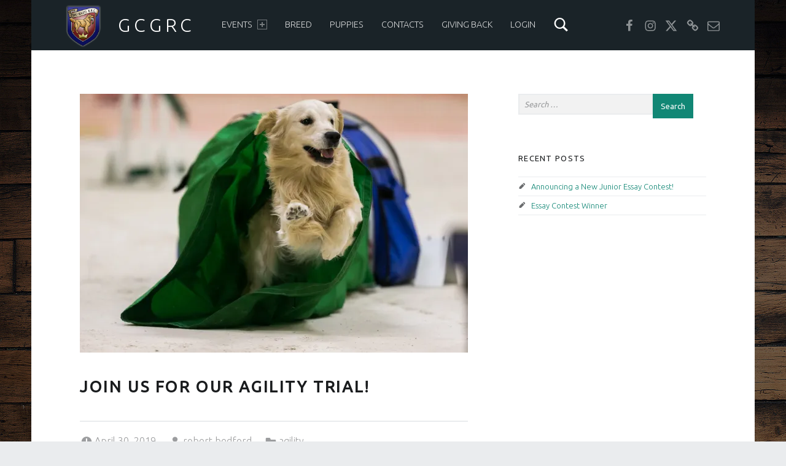

--- FILE ---
content_type: text/html; charset=utf-8
request_url: https://www.google.com/recaptcha/api2/aframe
body_size: 265
content:
<!DOCTYPE HTML><html><head><meta http-equiv="content-type" content="text/html; charset=UTF-8"></head><body><script nonce="GMkI2iiIysp7m7kS8p3qnA">/** Anti-fraud and anti-abuse applications only. See google.com/recaptcha */ try{var clients={'sodar':'https://pagead2.googlesyndication.com/pagead/sodar?'};window.addEventListener("message",function(a){try{if(a.source===window.parent){var b=JSON.parse(a.data);var c=clients[b['id']];if(c){var d=document.createElement('img');d.src=c+b['params']+'&rc='+(localStorage.getItem("rc::a")?sessionStorage.getItem("rc::b"):"");window.document.body.appendChild(d);sessionStorage.setItem("rc::e",parseInt(sessionStorage.getItem("rc::e")||0)+1);localStorage.setItem("rc::h",'1768646173778');}}}catch(b){}});window.parent.postMessage("_grecaptcha_ready", "*");}catch(b){}</script></body></html>

--- FILE ---
content_type: text/css
request_url: https://www.gcgrc.org/wp-content/themes/auberge-child/style.css?ver=1.0.1447000405
body_size: -11
content:
/*
Theme Name: Auberge Child
Template: auberge
Author: Child Theme Configurator
Version: 1.0.1447000405
Updated: 2015-11-08 11:33:25
*/

/*@charset "UTF-8";*/



#tribe-events-list-widget-6 h4.tribe-event-title{
    	color: white;
	padding: 0px;
	margin: 0px;
	font-size: 85%;
}
#tribe-events-list-widget-6 div.duration{
	padding: 0px;
	margin: 0px;
	font-size: 80%;
}

#front-page-widgets-container h3{
	font-size: 95%;
}
#front-page-widgets-container .textwidget{
	padding: 0px;
	margin: 0px;
	font-size: 85%;
}

.front-page-widgets-container .widget {
	width: 45.0%; /* convert to 23 columns */
}